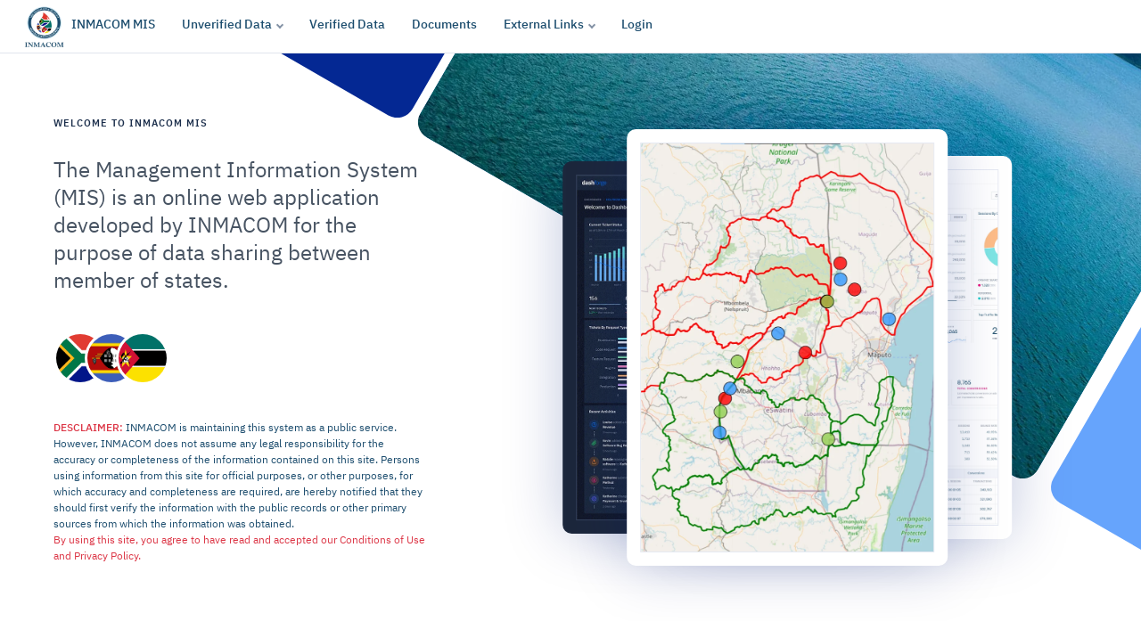

--- FILE ---
content_type: text/html; charset=UTF-8
request_url: https://inmacom.net/
body_size: 2089
content:
<!DOCTYPE html>
<html lang="en">

<head>

  <!-- Required meta tags -->
  <meta charset="utf-8">
  <meta name="viewport" content="width=device-width, initial-scale=1, shrink-to-fit=no">

  <!-- Twitter -->
  <meta name="twitter:site" content="@themepixels">
  <meta name="twitter:creator" content="@themepixels">
  <meta name="twitter:card" content="summary_large_image">
  <meta name="twitter:title" content="DashForge">
  <meta name="twitter:description" content="Responsive Bootstrap 4 Dashboard Template">
  <meta name="twitter:image" content="../../dashforge/img/dashforge-social.html">

  <!-- Facebook -->
  <meta property="og:url" content="https://datamatics.co.za">
  <meta property="og:title" content="DashForge">
  <meta property="og:description" content="INMACOM">

  <meta property="og:image" content="./dashforge/img/dashforge-social.html">
  <meta property="og:image:secure_url" content="./dashforge/img/dashforge-social.html">
  <meta property="og:image:type" content="image/png">
  <meta property="og:image:width" content="1200">
  <meta property="og:image:height" content="600">

  <!-- Meta -->
  <meta name="description" content="INMACOM">
  <meta name="author" content="Datamatics">

  <!-- Favicon -->
  <link rel="shortcut icon" type="image/x-icon" href="assets/img/favicon.png">

  <title>INMACOM MIS</title>

  <!-- vendor css -->
  <link href="lib/%40fortawesome/fontawesome-free/css/all.min.css" rel="stylesheet">
  <link href="lib/ionicons/css/ionicons.min.css" rel="stylesheet">

  <!-- DashForge CSS -->
  <link rel="stylesheet" href="assets/css/dashforge.css">
  <link rel="stylesheet" href="assets/css/dashforge.landing.css">

</head>

<body class="page-profile">
  <header class="navbar navbar-header navbar-header-fixed">
    <a href="#" id="mainMenuOpen" class="burger-menu"><i data-feather="menu"></i></a>
    <div class="navbar-brand">
        <div><img src="./assets/img/Logo.png" alt="INMACOM" height="50"></div>
    </div><!-- navbar-brand -->
    <div id="navbarMenu" class="navbar-menu-wrapper">
        <div class="navbar-menu-header">
            <!-- <a href="./" class="df-logo">INMA<span>COM</span></a> -->
            <a href="./" class="df-logo"><img src="../assets/img/Logo.png" alt=""></a>
            <a id="mainMenuClose" href="#"><i data-feather="x"></i></a>
        </div><!-- navbar-menu-header -->
        <ul class="nav navbar-menu">
            <li class="nav-item"><a href="./" class="nav-link">INMACOM MIS </a></li>
            <li class="nav-item with-sub">
                <a href="#" class="nav-link">Unverified Data </a>
                <ul class="navbar-menu-sub">
                    <li class="nav-sub-item"><a href="hydrology-current.php" class="nav-sub-link">Current Status</a></li>
                    <li class="nav-sub-item"><a href="hydrology-historic.php" class="nav-sub-link">Historical Data</a></li>
                </ul>
            </li>
            <li class="nav-item"><a href="verified-data.php" class="nav-link">Verified Data </a></li>
            <li class="nav-item"><a href="documents.php" class="nav-link">Documents </a></li>
            <li class="nav-item with-sub">
                <a href="#" class="nav-link">External Links </a>
                <ul class="navbar-menu-sub">
                    <li class="nav-sub-item"><a href="www.hydronet.co.za" class="nav-sub-link">Hydronet</a></li>
                </ul>
            </li>
                            <li class="nav-item"><a href="login.php" class="nav-link">Login </a></li>
                        
        </ul>
        <div class="navbar-right">
            <div id="google_translate_element"></div>
        </div>
    </div><!-- navbar-menu-wrapper -->

</header>
  <div class="home-slider">
    <div class="home-lead">
      <p class="home-text">Welcome to INMACOM MIS</p>

      <h6 class="home-headline">The Management Information System (MIS) is an online web application developed by INMACOM for the purpose of data sharing</span> between member of states.</h6>

      <div class="d-flex tx-20 mg-t-40">
        <div class="img-group">
          <img src="./assets/img/Flag_of_South_Africa.svg.png" class="img wd-60 ht-60 rounded-circle" alt="">
          <img src="./assets/img/Flag_of_Eswatini.svg.png" class="img wd-60 ht-60 rounded-circle" alt="">
          <img src="./assets/img/Flag_of_Mozambique.svg.png" class="img wd-60 ht-60 rounded-circle" alt="">
        </div>
      </div>
      <div class="d-flex tx-20 mg-t-40">
        <p class="tx-sans tx-uppercase tx-10 tx-medium tx-spacing-1 tx-color-03"></p>
        <p class="tx-12">
          <span class="text-danger tx-uppercase tx-12 tx-medium">Desclaimer:</span> INMACOM is maintaining this system as a public service. However, INMACOM does not assume any legal responsibility for the accuracy or completeness of the information contained on this site. Persons using information from this site for official purposes, or other purposes,
          for which accuracy and completeness are required, are hereby notified that they should first verify the information with the public records or other primary sources from which the information was obtained.
          <br><span class="text-danger">By using this site, you agree to have read and accepted our Conditions of Use and Privacy Policy.</span>
        </p>
      </div>

    </div>
    <div class="home-slider-img">
      <div><img src="./assets/img/home-1.png" alt=""></div>
      <div><img src="./assets/img/home-2.png" alt=""></div>
      <div><img src="./assets/img/home-2-dark.png" alt=""></div>
    </div>
    <div class="home-slider-bg-one"></div>
  </div><!-- home-slider -->

  <script src="./lib/jquery/jquery.min.js"></script>
  <script src="./lib/bootstrap/js/bootstrap.bundle.min.js"></script>
  <script src="./lib/feather-icons/feather.min.js"></script>
  <script src="./lib/perfect-scrollbar/perfect-scrollbar.min.js"></script>
  <script src="assets/js/dashforge.js"></script>
  <script type="text/javascript" src="//translate.google.com/translate_a/element.js?cb=googleTranslateElementInit"></script>
  <script>
    function googleTranslateElementInit() {
      new google.translate.TranslateElement({
        pageLanguage: 'en',
        includedLanguages:'en,pt',
      }, 'google_translate_element');
    }
  </script>
</body>

</html>

--- FILE ---
content_type: text/css
request_url: https://inmacom.net/assets/css/dashforge.landing.css
body_size: 1142
content:
/*
 * Dashforge Landing Page
 *
 * This style is use in landing page.
 *
 */
.home-slider {
  width: 100%;
  height: calc(100vh - 60px);
  position: relative;
  padding: 20px;
  display: flex;
  align-items: flex-end;
  overflow: hidden; }
  @media (min-width: 576px) {
    .home-slider {
      padding: 60px; } }
  @media (min-width: 992px) {
    .home-slider {
      align-items: center;
      justify-content: space-between;
      margin-top: 60px;
      padding: 80px 60px; } }

.home-lead {
  position: relative;
  z-index: 10; }
  @media (min-width: 768px) {
    .home-lead {
      max-width: 340px;
      flex-shrink: 0; } }
  @media (min-width: 992px) {
    .home-lead {
      max-width: 420px; } }

.home-text {
  text-transform: uppercase;
  font-weight: 600;
  font-size: 10px;
  color: #1b2e4b;
  letter-spacing: .5px;
  margin-bottom: 30px; }
  @media (min-width: 576px) {
    .home-text {
      font-size: 11px;
      letter-spacing: 1px; } }

.home-headline {
  font-size: 20px;
  font-weight: 400;
  margin-bottom: 40px;
  line-height: 1.3;
  color: #475362; }
  @media (min-width: 576px) {
    .home-headline {
      font-size: 24px; } }
  .home-headline span {
    font-weight: 600;
    color: #1b4c6d; }

.home-slider-img {
  position: relative;
  z-index: 200;
  display: none; }
  @media (min-width: 768px) {
    .home-slider-img {
      display: flex;
      flex-wrap: nowrap;
      align-items: center; } }
  @media (min-width: 1200px) {
    .home-slider-img {
      transform: translateX(-6%); } }
  @media (min-width: 1360px) {
    .home-slider-img {
      transform: translateX(0); } }
  .home-slider-img > div {
    width: 360px;
    padding: 15px;
    border-radius: 10px;
    box-shadow: 0 0 65px rgba(3, 33, 122, 0.25);
    background-color: #fff;
    border-radius: 10px;
    overflow: hidden; }
    .home-slider-img > div:first-child {
      position: relative;
      z-index: 5;
      transform: translateX(40%); }
      @media (min-width: 992px) {
        .home-slider-img > div:first-child {
          transform: translateX(50%); } }
      @media (min-width: 1200px) {
        .home-slider-img > div:first-child {
          transform: translateX(80%); } }
    .home-slider-img > div:nth-child(2) {
      display: none; }
      @media (min-width: 1200px) {
        .home-slider-img > div:nth-child(2) {
          display: block; } }
    .home-slider-img > div:last-child {
      transform: translateX(-180%);
      display: none; }
      @media (min-width: 992px) {
        .home-slider-img > div:last-child {
          display: block;
          transform: translateX(-75%); } }
      @media (min-width: 1200px) {
        .home-slider-img > div:last-child {
          transform: translateX(-140%); } }
    .home-slider-img > div:last-child {
      background-color: #1c273c; }
      .home-slider-img > div:last-child img {
        border-color: rgba(59, 72, 99, 0.75); }
  .home-slider-img img {
    width: 100%;
    border: 1px solid #e5e9f2; }

.home-slider-bg-one {
  position: absolute;
  top: -10%;
  right: 0;
  width: 200px;
  height: 200px;
  background-color: #015de1;
  background-image: url("../img/buwaneka-boralessa.jpg");
  background-size: cover;
  border-radius: 20px;
  transform: rotate(30deg); }
  @media (min-width: 768px) {
    .home-slider-bg-one {
      top: -40%;
      right: -20%;
      width: 600px;
      height: 600px; } }
  @media (min-width: 992px) {
    .home-slider-bg-one {
      top: -45%;
      right: 0; } }
  @media (min-width: 1200px) {
    .home-slider-bg-one {
      top: -70%;
      right: -10%;
      width: 800px;
      height: 800px; } }
  .home-slider-bg-one::before {
    content: '';
    position: absolute;
    width: 400px;
    height: 250px;
    background-color: #042893;
    bottom: 0;
    left: -410px;
    border-radius: 10px; }
    @media (min-width: 992px) {
      .home-slider-bg-one::before {
        right: -420px;
        border-radius: 20px; } }
  .home-slider-bg-one::after {
    content: '';
    position: absolute;
    width: 400px;
    height: 100%;
    background-color: rgba(1, 104, 250, 0.6);
    bottom: 0;
    right: -410px;
    border-radius: 10px; }
    @media (min-width: 992px) {
      .home-slider-bg-one::after {
        right: -420px;
        border-radius: 20px; } }

.docs-logo {
  font-weight: 700;
  margin-bottom: 3px;
  letter-spacing: -1px; }
  .docs-logo span {
    font-weight: 400;
    opacity: .7; }

.docs-slogan {
  margin-bottom: 25px;
  font-size: 11px;
  opacity: .6; }

.nav-docs {
  flex-direction: column;
  line-height: 1.7; }
  .nav-docs .nav-label {
    text-transform: uppercase;
    font-size: 10px;
    font-weight: 700;
    letter-spacing: .5px;
    color: #1b4c6d; }
  .nav-docs .nav-link {
    padding: 0;
    padding-left: 10px;
    border-left: 1px solid rgba(72, 94, 144, 0.16);
    font-size: 13px; }
    .nav-docs .nav-link.active {
      color: #1b4c6d;
      font-weight: 500;
      letter-spacing: -.15px;
      position: relative; }
      .nav-docs .nav-link.active::before {
        content: '';
        position: absolute;
        top: 3px;
        bottom: 3px;
        left: -2px;
        border-left: 3px solid #1b4c6d; }

.file-structure {
  padding: 0;
  margin: 0;
  list-style: none;
  font-family: 'Roboto Mono', cursive;
  font-size: 13px; }
  .file-structure ul {
    list-style: none;
    margin: 0;
    padding: 0 0 0 25px; }
    .file-structure ul li {
      display: block;
      position: relative; }
      .file-structure ul li::before {
        content: '|--';
        display: inline-block;
        margin-right: 5px; }

.table-docs th {
  font-weight: 600;
  font-size: 12px;
  letter-spacing: .5px;
  text-transform: uppercase; }

.table-docs td {
  font-size: 12px;
  font-family: 'Roboto Mono', cursive; }
